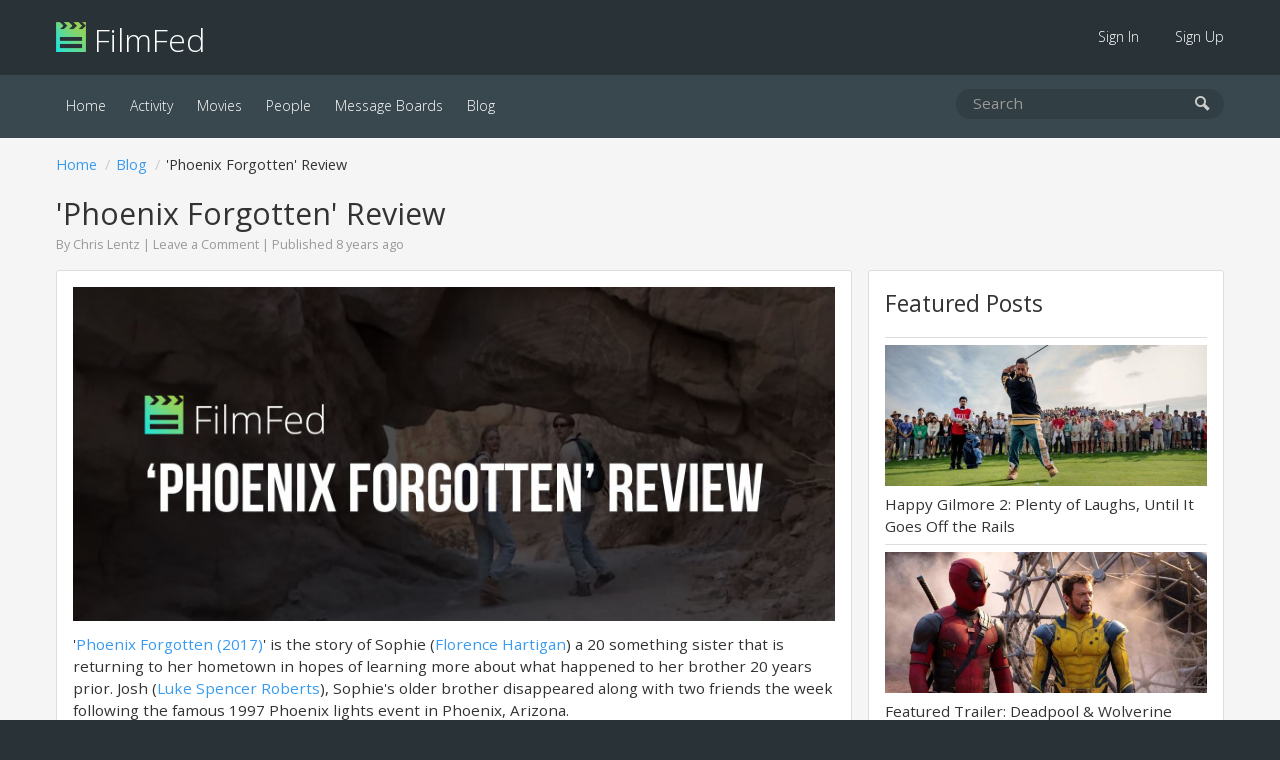

--- FILE ---
content_type: text/html; charset=UTF-8
request_url: https://filmfed.com/blog/2017-phoenix-forgotten-review
body_size: 4768
content:
<!DOCTYPE html>
<html lang="en">

<head>
            <title>&#039;Phoenix Forgotten&#039; Review | FilmFed Blog | FilmFed</title>
    
            <meta name="description" content="&#039;Phoenix Forgotten (2017)&#039; is the story of Sophie (Florence Hartigan) a 20 something sister that is returning to her hometown in hopes of learning more about what happened to her brother 20 years prior. Josh...">
    
    <link rel="icon" type="image/png" href="/assets/images/favicon.png">

    <link href="/assets/css/all.css?id=48e1c4eb2f3a9ac9dfde" rel="stylesheet">

    

    <link rel="alternate" type="application/atom+xml" href="https://filmfed.com/blog/feed" title="FilmFed.com Blog Posts">

    <meta name="viewport" content="width=device-width, initial-scale=1.0, maximum-scale=5.0">
    <link rel="apple-touch-icon" href="https://cloud.filmfed.com/filmfed-logo-small.png">
    <meta name="apple-mobile-web-app-title" content="FilmFed">

    
    <meta property="fb:app_id" content="585488161495039">
    <meta property="og:site_name" content="FilmFed">

    <script src="https://js.sentry-cdn.com/fb633c398d451ca8b4a0fb1eec792ba9.min.js" crossorigin="anonymous"></script>

    <script async defer data-domain="filmfed.com" src="https://cloud.filmfed.com/js/script.js"></script>

    <meta property="og:url" content="https://filmfed.com/blog/2017-phoenix-forgotten-review">
<meta property="og:type" content="article">
<meta property="og:title" content="&#039;Phoenix Forgotten&#039; Review">
<meta property="og:description" content="&amp;#039;Phoenix Forgotten (2017)&amp;#039; is the story of Sophie (Florence Hartigan) a 20 something sister that is returning to her hometown in hopes of learning more about what happened to her brother 20 years prior. Josh (Luke Spencer Roberts), Sophie&amp;#039;s older brother disappeared along with two">
    <meta property="og:image" content="https://cloud.filmfed.com/blog/featured_images/m_2017-phoenix-forgotten-review.jpg">

<meta name="twitter:card" content="summary_large_image">
<meta name="twitter:site" content="@FilmFed">
<meta name="twitter:title" content="&#039;Phoenix Forgotten&#039; Review">
<meta name="twitter:description" content="&amp;#039;Phoenix Forgotten (2017)&amp;#039; is the story of Sophie (Florence Hartigan) a 20 something sister that is returning to her hometown in hopes of learning more about what happened to her brother 20 years prior. Josh (Luke Spencer Roberts), Sophie&amp;#039;s older brother disappeared along with two }}">
    <meta name="twitter:image" content="https://cloud.filmfed.com/blog/featured_images/m_2017-phoenix-forgotten-review.jpg">

</head>

<body data-url="https://filmfed.com/blog/2017-phoenix-forgotten-review">
                
    <div class="outer-container" id="slide-panel">

        <nav class="sub">
            <div class="container">
                <div class="logo"><a href="/"><img src="/assets/images/filmfed-logo.png" alt="FilmFed"> FilmFed</a></div>

                <div class="items">
                    <ul>
                                                    <li class=""><a href="https://filmfed.com/sign-in">Sign In</a></li>
                            <li class=""><a href="https://filmfed.com/sign-up">Sign Up</a></li>
                                            </ul>
                    <button class="slideout-toggle" aria-label="mobie menu"><span class="icon-menu3"></span></button>
                </div>
            </div>
        </nav>

        <nav class="main">
            <div class="container">
                <div class="items">
                    <ul>

                        

                        <li class="active"><a href="https://filmfed.com">Home</a></li>

                        <li class=""><a href="https://filmfed.com/activity">Activity</a></li>

                        <li class=""><a href="https://filmfed.com/movies">Movies</a></li>
                        <li class=""><a href="https://filmfed.com/people">People</a></li>

                        
                        <li class=""><a href="https://filmfed.com/message-boards">Message Boards</a></li>
                        <li class="active"><a href="https://filmfed.com/blog">Blog</a></li>
                    </ul>
                </div>

                <div class="search">
    <form action="/search" method="get">
        <input name="query" type="search" placeholder="Search" aria-label="search movies, people, or users" value="">
        <button type="submit" aria-label="submit search"><span class="icon-search"></span></button>
    </form>
</div>

            </div>
        </nav>

        
<div class="container blog">
    <ol class="breadcrumb "><li><a href="/">Home</a></li><li><a href="/blog">Blog</a></li><li>'Phoenix Forgotten' Review</li></ol>

    
    <a href="https://filmfed.com/blog/2017-phoenix-forgotten-review" class="title">
        <h1 class="no-margin-bottom">&#039;Phoenix Forgotten&#039; Review</h1>
    </a>

    <h5 class="meta">
        By <a href="https://filmfed.com/users/Chris">Chris Lentz</a> |
                    <a href="https://filmfed.com/blog/2017-phoenix-forgotten-review#comments">Leave a Comment</a> |
        
                    Published 8 years ago
        
            </h5>

    <div class="fluid-container">

        <div class="left">
            <div class="panel post">

                                    <a href="https://filmfed.com/blog/2017-phoenix-forgotten-review"><img src="https://cloud.filmfed.com/blog/featured_images/m_2017-phoenix-forgotten-review.jpg" alt="&#039;Phoenix Forgotten&#039; Review" class="featured"></a>
                
                                    <div class="body" id="blog-body">
                        <p>'<a href="/movies/2vus3eeh182-phoenix-forgotten" title="Phoenix Forgotten (2017)">Phoenix Forgotten (2017)</a>' is the story of Sophie (<a href="/people/10i0hcnaqsg-florence-hartigan" title="Florence Hartigan">Florence Hartigan</a>) a 20 something sister that is returning to her hometown in hopes of learning more about what happened to her brother 20 years prior. Josh (<a href="/people/2ih85tp457n-luke-spencer-roberts" title="Luke Spencer Roberts">Luke Spencer Roberts</a>), Sophie's older brother disappeared along with two friends the week following the famous 1997 Phoenix lights event in Phoenix, Arizona.</p>
<p><img src="https://cloud.filmfed.com/blog/images/2017/phoenix-forgotten-1.jpg" alt="'Phoenix Forgotten' Review - Florence Hartigan" /></p>
<p>The film takes a hybrid approach to its format. Part of the movie is presented as a documentary that Sophie is making when she returns home to Phoenix, Arizona. The other part is shown as a found-footage film that stems from old tapes Sophie's mother has from her brothers home video camera. It is this dual approach to the film's format that ultimately resulted in my enjoyment of the movie. In this day and age, found-footage films are a dime a dozen and therefore, that style, which was made famous by The Blair Witch Project, has been over utilized as a gimmick for many horror films. I do enjoy &quot;found-footage films, but I find that I get tired of the shaky camera work that accompanies the style, so I very much appreciated how this film broke up the shaky camera work by jumping between the two formats.</p>
<p>The Phoenix lights event has always been something that has fascinated me, and I appreciated how the story stayed true to the actual event that occurred in 1997. The overall direction of the film and the acting was solid, but much of the cast didn't have to do very much. <a href="/people/4rkpbu7jcmr-chelsea-lopez" title="Chelsea Lopez">Chelsea Lopez</a> who plays Sophie, one of the two missing friends, was easily the standout performance but this is to no surprise as she certainly had the most opportunity to show off her skills as an actress. The film wasn't anything ground breaking, but I did have a sense of concern for the three missing teens, and I got an authentic vibe that Sophie indeed was missing her brother.</p>
<p><img src="https://cloud.filmfed.com/blog/images/2017/phoenix-forgotten-2.jpg" alt="'Phoenix Forgotten' Review - Chelsea Lopez" /></p>
<p>My biggest issue with the film is related to how the sister's timeline ended. I want to avoid spoilers here, but I will say that Sophie's storyline which is heavy for the first two-thirds of the movie just sort of disappears (no pun intended). For the first two-thirds, the film jumps back and forth between modern day and footage from 1997, but when the last third of the film hits, it switches exclusively to the 1997 footage and never returns to modern day. I want to know what the sister did after viewing the last 30 minutes of the footage from her brother's camera.</p>
<p>Overall, I enjoyed 'Phoenix Forgotten.' It does have a couple of plot holes and leaves the sister's story line oddly open, but I had a fun time watching it. The film does a great job of staying historically accurate to the real world Phoenix lights event, and it does a decent job with character development which resulted in a genuine concern for the three teens. I am going to give 'Phoenix Forgotten' a 6 out of 10.</p>

                    </div>
                
                
                <small>Tags: <a href="https://filmfed.com/blog/tags/reviews">Reviews</a>, <a href="https://filmfed.com/blog/tags/movies">Movies</a>, <a href="https://filmfed.com/blog/tags/horror">horror</a></small>

                <div class="about-author">
                    <h2>About The Author</h2>

                    <div class="header">
                        <a class="profile" href="https://filmfed.com/users/Chris">
                            <img class="avatar" src="https://cloud.filmfed.com/users/avatars/s_nB5d3UUnZXpxAc88n5V2LHaD.png" alt="Chris">
                        </a>

                        <a class="profile" href="https://filmfed.com/users/Chris">
                            <div class="name">
                                <h3>Chris Lentz</h3>

                                                                    <h4>Chris</h4>
                                                            </div>
                        </a>

                                                    <div class="follow-unfollow">
                                                                    <a href="https://filmfed.com/users/Chris/follow" target="_blank" class="button blue follow-button">Follow</a>
                                                            </div>
                                            </div>

                                            <p class="bio">I am the creator of FilmFed and a member of the Georgia Film Critics Association.</p>
                    
                                            <div class="links">
                            <div class="label">Follow Chris Lentz Online:</div>

                            <div class="raw-container">

                                                                    <a class="social-link instagram" href="https://www.instagram.com/filmfed/" target="_blank" title="Instagram" rel="noopener"><i class="fab fa-instagram"></i></a>
                                
                                                                    <a class="social-link twitter" href="https://twitter.com/filmfedcom" target="_blank" title="Twitter" rel="noopener"><i class="fab fa-twitter"></i></a>
                                
                                                                    <a class="social-link facebook" href="https://www.facebook.com/filmfed/" target="_blank" title="Facebook" rel="noopener"><i class="fab fa-facebook-f"></i></a>
                                
                                

                            </div>
                        </div>
                                    </div>

                <div class="comments" id="comments">

                    <h2>Post a New Comment</h2>

                    
                        <a href="/sign-in?redirect=https%3A%2F%2Ffilmfed.com%2Fblog%2F2017-phoenix-forgotten-review%23comments" class="button green">Sign In to Comment</a>

                    
                    <h2>Comments</h2>

                    <ul class="no-margin-bottom">

                                                    <li class="no-results">No comments found.</li>
                        
                    </ul>
                </div>
            </div>
        </div>

        <div class="right">
            <div class="panel hide-on-large-down sidebar">
                <h2>Featured Posts</h2>
    <ul class="featured-posts">
                    <li>
                                    <a href="https://filmfed.com/blog/2025-happy-gilmore-2-review"><img src="https://cloud.filmfed.com/blog/featured_images/s_5ae9bd0e-82e4-43e6-aa28-7d32fc9e48c0.jpg" alt="Happy Gilmore 2: Plenty of Laughs, Until It Goes Off the Rails" class="featured"></a>
                
                <a href="https://filmfed.com/blog/2025-happy-gilmore-2-review">
                    <h4 class="no-margin-bottom">Happy Gilmore 2: Plenty of Laughs, Until It Goes Off the Rails</h4>
                </a>
            </li>
                    <li>
                                    <a href="https://filmfed.com/blog/2024-featured-trailer-deadpool-and-wolverine"><img src="https://cloud.filmfed.com/blog/featured_images/s_42aeae5e-966f-4c9f-8820-f26c1c638348.jpg" alt="Featured Trailer:  Deadpool &amp; Wolverine" class="featured"></a>
                
                <a href="https://filmfed.com/blog/2024-featured-trailer-deadpool-and-wolverine">
                    <h4 class="no-margin-bottom">Featured Trailer:  Deadpool &amp; Wolverine</h4>
                </a>
            </li>
                    <li>
                                    <a href="https://filmfed.com/blog/2024-featured-trailer-twisters"><img src="https://cloud.filmfed.com/blog/featured_images/s_5ff70673-3b9c-465f-9058-69d951bb50ac.jpg" alt="Featured Trailer: Twisters" class="featured"></a>
                
                <a href="https://filmfed.com/blog/2024-featured-trailer-twisters">
                    <h4 class="no-margin-bottom">Featured Trailer: Twisters</h4>
                </a>
            </li>
            </ul>


<h2>Popular Movies</h2>
<ul class="now-playing">
            <li><a href="https://filmfed.com/movies/u6ejubfhwuc-predator-badlands" title="Predator: Badlands (2025)"><img src="https://cloud.filmfed.com/movies/posters/s_a5cdbdae-cf9d-48d2-99ad-73d06b111d6c.jpg" alt="Predator: Badlands (2025)"></a></li>
            <li><a href="https://filmfed.com/movies/zg5nf9kolgf-rental-family" title="Rental Family (2025)"><img src="https://cloud.filmfed.com/movies/posters/s_eef28e03-a88d-436b-a110-d18070cb4e3a.jpg" alt="Rental Family (2025)"></a></li>
            <li><a href="https://filmfed.com/movies/njnw5ry4sju-people-we-meet-on-vacation" title="People We Meet on Vacation (2026)"><img src="https://cloud.filmfed.com/movies/posters/s_bbf0ecdd-1d23-4835-a3a6-8ebc7cd5f2d7.jpg" alt="People We Meet on Vacation (2026)"></a></li>
            <li><a href="https://filmfed.com/movies/b08tg5cvhmm-one-battle-after-another" title="One Battle After Another (2025)"><img src="https://cloud.filmfed.com/movies/posters/s_e3f4330f-797f-4a88-a22a-e499599a5eeb.jpg" alt="One Battle After Another (2025)"></a></li>
            <li><a href="https://filmfed.com/movies/5apaqdujcmy-zootopia-2" title="Zootopia 2 (2025)"><img src="https://cloud.filmfed.com/movies/posters/s_c878f007-2922-4f8f-8685-84c689c33044.jpg" alt="Zootopia 2 (2025)"></a></li>
            <li><a href="https://filmfed.com/movies/lv83y1pubsu-dust-bunny" title="Dust Bunny (2025)"><img src="https://cloud.filmfed.com/movies/posters/s_9cdbb4d5-0976-4a13-9d22-6000140bd39b.jpg" alt="Dust Bunny (2025)"></a></li>
    </ul>

<h2>Featured Tags</h2>
<ul class="featured-tags">
            <li><a href="https://filmfed.com/blog/tags/coming-soon">Coming Soon</a></li>
            <li><a href="https://filmfed.com/blog/tags/movies">Movies</a></li>
            <li><a href="https://filmfed.com/blog/tags/news">News</a></li>
            <li><a href="https://filmfed.com/blog/tags/posters">Posters</a></li>
            <li><a href="https://filmfed.com/blog/tags/reviews">Reviews</a></li>
            <li><a href="https://filmfed.com/blog/tags/trailers">Trailers</a></li>
    </ul>
            </div>
        </div>

    </div>

</div>


        <div class="footer-ad">
            <div class="container">
                                                                </div>
        </div>

    </div>

    <div class="footer">
        <div class="container">
            <div class="left">
                <a class="social-link instagram" href="https://www.instagram.com/filmfed/" title="Follow @FilmFed  on Instagram" target="_blank" rel="noopener"><i class="fab fa-instagram" aria-hidden="true"></i></a>
                <a class="social-link twitter" href="https://twitter.com/filmfedcom" title="Follow @FilmFedCom  on Twitter" target="_blank" rel="noopener"><i class="fab fa-twitter" aria-hidden="true"></i></a>
                <a class="social-link facebook" href="https://www.facebook.com/filmfed/" title="Follow FilmFed on Facebook" target="_blank" rel="noopener"><i class="fab fa-facebook-f" aria-hidden="true"></i></a>
            </div>

            <div class="center">
                <ul>

                    

                    <li class="active"><a href="https://filmfed.com">Home</a></li>

                    <li class=""><a href="https://filmfed.com/activity">Activity</a></li>

                    <li class=""><a href="https://filmfed.com/movies">Movies</a></li>
                    <li class=""><a href="https://filmfed.com/people">People</a></li>

                    
                    <li class=""><a href="https://filmfed.com/message-boards">Message Boards</a></li>
                    <li class="active"><a href="https://filmfed.com/blog">Blog</a></li>

                    <li class=""><a href="https://filmfed.com/about">About</a></li>
                    <li class=""><a href="https://filmfed.com/contact">Contact</a></li>

                    <li class=""><a href="https://filmfed.com/privacy-policy">Privacy Policy</a></li>
                    <li class=""><a href="https://filmfed.com/terms-of-service">Terms of Service</a></li>
                </ul>
            </div>

            <div class="right">
                &copy; 2026 Collective Core LLC. All rights reserved.<br>
                Film data provided by <a href="https://www.themoviedb.org" rel="noopener">TMDb</a>.
            </div>
        </div>
    </div>

    <div id="slide-menu" class="mobile-menu">
        <nav>
            <div class="logo"><a href="/"><img src="/assets/images/filmfed-logo.png" alt="FilmFed"> FilmFed</a></div>

            <ul>
                

                <li class="active"><a href="https://filmfed.com">Home</a></li>

                <li class=""><a href="https://filmfed.com/activity">Activity</a></li>

                <li class=""><a href="https://filmfed.com/movies">Movies</a></li>
                <li class=""><a href="https://filmfed.com/people">People</a></li>

                
                <li class=""><a href="https://filmfed.com/message-boards">Message Boards</a></li>
                <li class="active"><a href="https://filmfed.com/blog">Blog</a></li>

                                    <li class=""><a href="https://filmfed.com/sign-in">Sign In</a></li>
                    <li class=""><a href="https://filmfed.com/sign-up">Sign Up</a></li>
                            </ul>
        </nav>
    </div>

    <script>
        window.ajaxApiPath = 'https://filmfed.com/api/v1';
        window.jwt = '';
    </script>

    <script src="https://cdnjs.cloudflare.com/ajax/libs/modernizr/2.8.3/modernizr.min.js"></script>
    <script src="/assets/js/all.js?id=81eaa1043e9d47bd16a0"></script>

    
<script defer src="https://static.cloudflareinsights.com/beacon.min.js/vcd15cbe7772f49c399c6a5babf22c1241717689176015" integrity="sha512-ZpsOmlRQV6y907TI0dKBHq9Md29nnaEIPlkf84rnaERnq6zvWvPUqr2ft8M1aS28oN72PdrCzSjY4U6VaAw1EQ==" data-cf-beacon='{"version":"2024.11.0","token":"2f9dd2c2499f452bb128aa2fde328a68","r":1,"server_timing":{"name":{"cfCacheStatus":true,"cfEdge":true,"cfExtPri":true,"cfL4":true,"cfOrigin":true,"cfSpeedBrain":true},"location_startswith":null}}' crossorigin="anonymous"></script>
</body>

</html>
